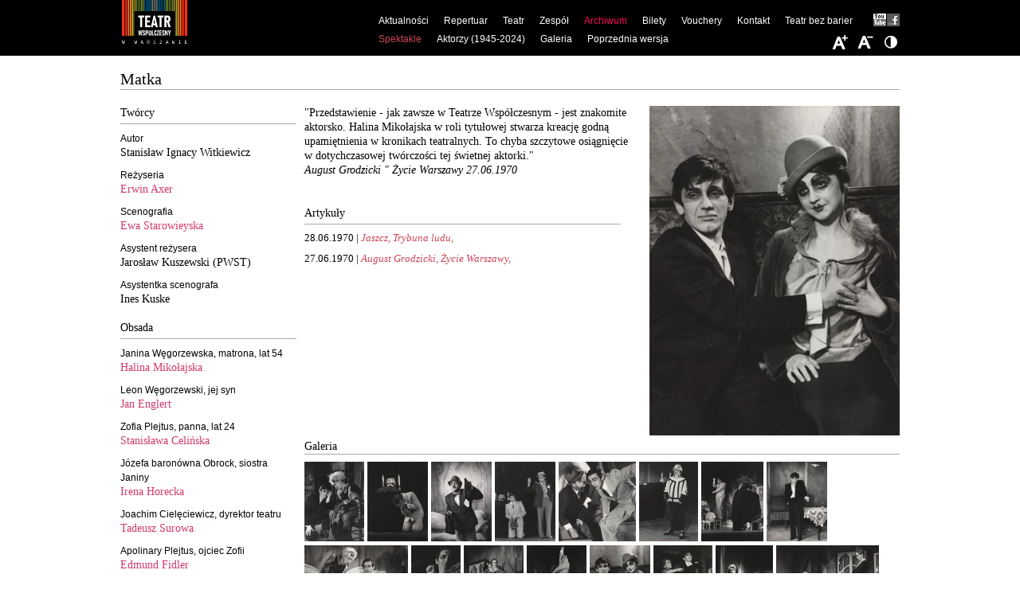

--- FILE ---
content_type: text/html; charset=UTF-8
request_url: https://www.wspolczesny.pl/archiwum/spektakle/matka
body_size: 41765
content:
<!DOCTYPE html>
<html lang="pl">
  <head>
    <script id="Cookiebot" src="https://consent.cookiebot.com/uc.js" data-cbid="7f7f29a2-504f-47b5-9315-6456aaa8a86a" data-blockingmode="auto" type="text/javascript"></script>
    <meta charset="utf-8" />
    <meta name="viewport" content="width=device-width, initial-scale=1.0" />
    <meta http-equiv="X-UA-Compatible" content="IE=9" />
        <title>Matka | Teatr Współczesny</title>    <meta name="keywords" content="" />
<meta name="description" content="" />
    <meta property="og:title" content="Teatr Współczesny" />
    <meta property="og:description" content="Teatr Współczesny jest instytucją kultury miasta stołecznego Warszawy." />
    <meta property="og:image" content="https://wspolczesny.pl/teatr/logo-social.png" />
    <meta property="og:url" content="https://wspolczesny.pl" />
    <meta property="og:type" content="website" />
    <meta name="deklaracja-dostępności" content="https://wspolczesny.pl/teatr-bez-barier" />
    <link rel="stylesheet" type="text/css" href="/static/css/default.css?ver=20241027150709" />
            <link rel="stylesheet" type="text/css" href="/static/css/jquery.cookiebar.css?ver=20241027150709" />
    <link rel="stylesheet" type="text/css" href="/static/css/jquery.slicknav.min.css?ver=20241027150709" />
    <link rel="stylesheet" type="text/css" href="/static/css/responsive.css?ver=20241027150709" />
    <link rel="stylesheet" type="text/css" href="/static/css/colorbox.css?ver=20241027150709" />
        <!--[if lt IE 9]>
    <script src="https://html5shim.googlecode.com/svn/trunk/html5.js?ver=20241027150709"></script>
    <![endif]-->        
        <!-- Google tag (gtag.js) -->
    <script async src="https://www.googletagmanager.com/gtag/js?id=G-ELQ8YFDVQY"></script>
    <script>
      window.dataLayer = window.dataLayer || [];
      function gtag(){dataLayer.push(arguments);}
      gtag('js', new Date());
      gtag('config', 'G-ELQ8YFDVQY');
    </script>
    <script src="https://code.jquery.com/jquery-1.7.2.min.js?ver=20241027150709"></script>      
    <script src="/static/js/modernizr.min.js?ver=20241027150709"></script>
    <script src="/static/js/jquery.slicknav.min.js?ver=20241027150709"></script>
    <script src="/static/js/jquery.colorbox.js?ver=20241027150709"></script>
    <script src="/static/js/main.js?ver=20241027150709"></script>
        <script src="https://cdn.jsdelivr.net/npm/js-cookie@3.0.5/dist/js.cookie.min.js"></script>
                      </head>
  <body class="font-hd-stage-low" id="node-96">
    <div id="wrapper">        
      <header>
        <a id="logo" href="/" title="Teatr Współczesny" style="background:none;"><img src="/teatr/logo-2024-header.png" style="position: absolute;top: 0;left: 0;max-height: 100%;box-sizing: border-box;" /></a>
        <nav>
          <ul class="main-menu">
    <li>
        <a id="pimcore-navigation-renderer-menu-113" title="Aktualności" class=" main" href="/aktualnosci">Aktualności</a>
        <ul>
            <li>
                <a id="pimcore-navigation-renderer-menu-25" title="Aktualności" href="/aktualnosci">Bieżące</a>
            </li>
            <li>
                <a id="pimcore-navigation-renderer-menu-111" title="Promocje" href="/promocje">Promocje</a>
            </li>
            <li>
                <a id="pimcore-navigation-renderer-menu-122" title="Dla mediów" href="/dla-mediow">Dla mediów</a>
            </li>
        </ul>
    </li>
    <li>
        <a id="pimcore-navigation-renderer-menu-61" title="Repertuar" class=" main" href="/repertuar/biezacy">Repertuar</a>
        <ul>
            <li>
                <a id="pimcore-navigation-renderer-menu-26" title="Repertuar bieżący" href="/repertuar/biezacy">Repertuar bieżący</a>
            </li>
            <li>
                <a id="pimcore-navigation-renderer-menu-62" title="Spektakle w repertuarze" href="/repertuar/w-repertuarze">Spektakle w repertuarze</a>
            </li>
            <li>
                <a id="pimcore-navigation-renderer-menu-63" title="W próbach" href="/repertuar/w-probach">W próbach</a>
            </li>
            <li>
                <a id="pimcore-navigation-renderer-menu-112" href="/repertuar/scena-wynajeta">Scena wynajęta</a>
            </li>
        </ul>
    </li>
    <li>
        <a id="pimcore-navigation-renderer-menu-36" title="Teatr" class=" main" href="/teatr/historia-teatru">Teatr</a>
        <ul>
            <li>
                <a id="pimcore-navigation-renderer-menu-91" title="O Teatrze" href="/teatr/o-teatrze">O Teatrze</a>
            </li>
            <li>
                <a id="pimcore-navigation-renderer-menu-37" title="Historia Teatru" href="/teatr/historia-teatru">Historia</a>
            </li>
            <li>
                <a id="pimcore-navigation-renderer-menu-38" title="Rozbudowa siedziby" href="/teatr/rozbudowa-siedziby">Rozbudowa</a>
            </li>
        </ul>
    </li>
    <li>
        <a id="pimcore-navigation-renderer-menu-81" title="Zespół" class=" main" href="/zespol/dyrekcja">Zespół</a>
        <ul>
            <li>
                <a id="pimcore-navigation-renderer-menu-83" title="Dyrekcja" href="/zespol/dyrekcja">Dyrekcja</a>
            </li>
            <li>
                <a id="pimcore-navigation-renderer-menu-82" title="Aktorski" href="/zespol/aktorzy">Aktorski</a>
            </li>
            <li>
                <a id="pimcore-navigation-renderer-menu-84" href="/zespol/artystyczny">Artystyczny</a>
            </li>
            <li>
                <a id="pimcore-navigation-renderer-menu-85" href="/zespol/techniczny">Techniczny</a>
            </li>
            <li>
                <a id="pimcore-navigation-renderer-menu-86" href="/zespol/administracyjny">Administracyjny</a>
            </li>
        </ul>
    </li>
    <li class="active">
        <a id="pimcore-navigation-renderer-menu-60" title="Archiwum" class=" main active active-trail" href="/archiwum/spektakle">Archiwum</a>
        <ul>
            <li class="active">
                <a id="pimcore-navigation-renderer-menu-96" title="Spektakle" class=" active" href="/archiwum/spektakle">Spektakle</a>
            </li>
            <li>
                <a id="pimcore-navigation-renderer-menu-80" title="Aktorzy (1945-2024)" href="/archiwum/aktorzy_1945-2013">Aktorzy (1945-2024)</a>
            </li>
            <li>
                <a id="pimcore-navigation-renderer-menu-103" href="/archiwum/galeria">Galeria</a>
            </li>
            <li>
                <a id="pimcore-navigation-renderer-menu-59" title="Poprzednia wersja" href="/poprzednie_archiwum/arch/archiwum.html">Poprzednia wersja</a>
            </li>
        </ul>
    </li>
    <li>
        <a id="pimcore-navigation-renderer-menu-28" title="Bilety" class=" main" href="/bilety">Bilety</a>
    </li>
    <li>
        <a id="pimcore-navigation-renderer-menu-114" class=" main" href="/vouchery">Vouchery</a>
    </li>
    <li>
        <a id="pimcore-navigation-renderer-menu-30" title="Kontakt" class=" main" href="/kontakt">Kontakt</a>
    </li>
    <li>
        <a id="pimcore-navigation-renderer-menu-102" title="Deklaracja dostępności" class=" main" href="/teatr-bez-barier">Teatr bez barier</a>
    </li>
    <li>
        <a id="pimcore-navigation-renderer-menu-44" title="Facebook" class="fbk main" href="http://www.facebook.com/pages/Teatr-Współczesny/262011847154341">Facebook</a>
    </li>
    <li>
        <a id="pimcore-navigation-renderer-menu-45" title="Youtube" class="ytb main" href="https://www.youtube.com/channel/UCzo7tw2VqqE1Rt5jP2SNLmQ?feature=mhee">Youtube</a>
    </li>
</ul>        </nav>
      </header>
      <div id="spektakl" class="container details archive">
  <div class="clearfix grid">
    <div class="grid-12">
      <h1>Matka </h1>
      <iframe src="//www.facebook.com/plugins/like.php?href&amp;send=false&amp;layout=button_count&amp;width=110&amp;show_faces=false&amp;action=like&amp;colorscheme=light&amp;font=arial&amp;height=21&amp;locale=pl_PL" scrolling="no" frameborder="0" style="border:none; overflow:hidden; width:110px; height:21px; display: block; clear: both;" allowTransparency="true"></iframe>
    </div>
        <div class="brakeline"></div>
    <div class="grid-3">
                  <ul class="info">
                <li>
                    <h2>Twórcy</h2>
                    <ul>
                                                                                <li class="dontsplit">         
                <span class="role">Autor</span>
                                            <span class="crew">
                              Stanisław Ignacy Witkiewicz                                                                    </span>
                                            </li>
                                                        <li class="dontsplit">         
                <span class="role">Reżyseria</span>
                                            <div class="crew">
                  <a href="/teatr/zespol/osoba/axer-erwin" >
                              Erwin Axer                                  </a>
                                                    </div>
                                            </li>
                                                        <li class="dontsplit">         
                <span class="role">Scenografia</span>
                                            <div class="crew">
                  <a href="/teatr/zespol/osoba/starowieyska-ewa" >
                              Ewa Starowieyska                                  </a>
                                                    </div>
                                            </li>
                                                        <li class="dontsplit">         
                <span class="role">Asystent reżysera</span>
                                            <span class="crew">
                              Jarosław Kuszewski (PWST)                                                                    </span>
                                            </li>
                                                        <li class="dontsplit">         
                <span class="role">Asystentka scenografa</span>
                                            <span class="crew">
                              Ines Kuske                                                                     </span>
                                            </li>
                                                  </ul>
        </li>
                <li>
                    <h2>Obsada</h2>
                    <ul>
                                                                                <li class="dontsplit">         
                <span class="role">Janina Węgorzewska, matrona, lat 54</span>
                                            <div class="crew">
                  <a href="/teatr/zespol/aktorzy/mikolajska-halina" >
                              Halina Mikołajska                                  </a>
                                                    </div>
                                            </li>
                                                        <li class="dontsplit">         
                <span class="role">Leon Węgorzewski, jej syn</span>
                                            <div class="crew">
                  <a href="/teatr/zespol/aktorzy/englert-jan" >
                              Jan Englert                                  </a>
                                                    </div>
                                            </li>
                                                        <li class="dontsplit">         
                <span class="role">Zofia Plejtus, panna, lat 24</span>
                                            <div class="crew">
                  <a href="/teatr/zespol/aktorzy/celinska-stanislawa" >
                              Stanisława Celińska                                  </a>
                                                    </div>
                                            </li>
                                                        <li class="dontsplit">         
                <span class="role">Józefa baronówna Obrock, siostra Janiny</span>
                                            <div class="crew">
                  <a href="/teatr/zespol/aktorzy/horecka-irena" >
                              Irena Horecka                                  </a>
                                                    </div>
                                            </li>
                                                        <li class="dontsplit">         
                <span class="role">Joachim Cielęciewicz, dyrektor teatru</span>
                                            <div class="crew">
                  <a href="/teatr/zespol/aktorzy/surowa-tadeusz" >
                              Tadeusz Surowa                                  </a>
                                                    </div>
                                            </li>
                                                        <li class="dontsplit">         
                <span class="role">Apolinary Plejtus, ojciec Zofii</span>
                                            <div class="crew">
                  <a href="/teatr/zespol/aktorzy/fidler-edmund" >
                              Edmund Fidler                                  </a>
                                                    </div>
                                            </li>
                                                        <li class="dontsplit">         
                <span class="role">Antoni Murdel - Bęski, podejrzane indywiduum</span>
                                            <div class="crew">
                  <a href="/teatr/zespol/aktorzy/friedmann-marian" >
                              Marian Friedmann                                  </a>
                                                    </div>
                                                                                        <span class="crew">
                              (Stefan Friedmann)                                                                    </span>
                                            </li>
                                                        <li class="dontsplit">         
                <span class="role">Lucyna Beer</span>
                                            <div class="crew">
                  <a href="/teatr/zespol/aktorzy/girycz-antonina" >
                              Antonina Girycz                                  </a>
                                                    </div>
                                            </li>
                                                        <li class="dontsplit">         
                <span class="role">Nieznajoma młoda osoba, podobna do Janiny</span>
                                            <div class="crew">
                  <a href="/teatr/zespol/aktorzy/mikolajska-halina" >
                              Halina Mikołajska                                  </a>
                                                    </div>
                                            </li>
                                                        <li class="dontsplit">         
                <span class="role">Nieznajomy młody mężczyzna</span>
                                            <div class="crew">
                  <a href="/teatr/zespol/aktorzy/nalberczak-jozef" >
                              Józef Nalberczak                                  </a>
                                                    </div>
                                            </li>
                                                        <li class="dontsplit">         
                <span class="role">Alfred hr.de la Tréfouille, arystokratyczny bubek</span>
                                            <div class="crew">
                  <a href="/teatr/zespol/aktorzy/nowakowski-wlodzimierz" >
                              Włodzimierz Nowakowski                                  </a>
                                                    </div>
                                            </li>
                                                        <li class="dontsplit">         
                <span class="role">Wojciech de Pokorya-Pęcherzewicz</span>
                                            <div class="crew">
                  <a href="/teatr/zespol/aktorzy/ostalowski-ryszard" >
                              Ryszard Ostałowski                                  </a>
                                                    </div>
                                            </li>
                                                        <li class="dontsplit">         
                <span class="role">Dorota, służąca</span>
                                            <div class="crew">
                  <a href="/teatr/zespol/aktorzy/krafftowna-barbara" >
                              Barbara Krafftówna                                  </a>
                                                    </div>
                                                                                        <span class="crew">
                              (Ilona Stawińska)                                                                    </span>
                                            </li>
                                                  </ul>
        </li>
                <li>
                    <h2>Ilość przedstawień</h2>
                    <ul>
                        <li><p>
	86</p>
</li>
                                  </ul>
        </li>
                <li>
          <h2>Premiera</h2>
          <ul>
            <li>1970-06-20</li>
          </ul>
        </li>
        <li> 
          <h2>Liczba przedstawień</h2>
          <ul>
            <li>86</li>             
          </ul>
        </li>
      </ul>
          </div>
    <div class="grid-9 inner">
            <div class="grid-4" style="float:right">
                          <a href="/spektakle/archiwum/matka-1970/image-thumb__6996__lightbox/58-matka-13.jpeg" rel="lightbox" title="Jan Englert (Leon Węgorzewski), Stanisława Celińska (Zofia Plejtus)&lt;br/&gt; fot. Edward Hartwig"><img src="/spektakle/archiwum/matka-1970/image-thumb__6996__grid-4/58-matka-13.webp" alt="Jan Englert (Leon Węgorzewski), Stanisława Celińska (Zofia Plejtus)&lt;br/&gt; fot. Edward Hartwig" /></a>
                      </div>
                  <p>&quot;Przedstawienie - jak zawsze w Teatrze Wsp&oacute;łczesnym - jest znakomite aktorsko. Halina Mikołajska w roli tytułowej stwarza kreację godną upamiętnienia w kronikach teatralnych. To chyba szczytowe osiągnięcie w dotychczasowej tw&oacute;rczości tej świetnej aktorki.&quot;<br />
<em>August Grodzicki &quot; Życie Warszawy&nbsp;27.06.1970</em></p>
            <div class="grid-5 inner">
        <div class="achart">
                    <br />
          <h2>Artykuły</h2>
          <ul class="linked clearfix">
                        <li>
              28.06.1970  |  <a href="/artykuly/28061970-trybuna-ludu-matka" title="">Jaszcz, Trybuna ludu, </a>
            </li>
                        <li>
              27.06.1970  |  <a href="/artykuly/27061970-zycie-warszawy-matka" title="">August Grodzicki, Życie Warszawy, </a>
            </li>
                      </ul>
                  </div>
      </div>
            <div>
        <div class="gallerydiv">
          <h3>Galeria</h3>
          <ul class="gallery2">
                                  <li><a href="/spektakle/archiwum/matka-1970/image-thumb__7025__lightbox/matka-1_1.jpeg" rel="lightbox" title="Jan Englert (Leon Węgorzewski), Halina Mikołajska (Janina Węgorzewska)&lt;br/&gt; fot. Edward Hartwig"><img src="/spektakle/archiwum/matka-1970/image-thumb__7025__spectacle-gallery/matka-1_1.webp" alt="Jan Englert (Leon Węgorzewski), Halina Mikołajska (Janina Węgorzewska)&lt;br/&gt; fot. Edward Hartwig" /></a></li>
                                              <li><a href="/spektakle/archiwum/matka-1970/image-thumb__7026__lightbox/matka-2_1.jpeg" rel="lightbox" title="Jan Englert (Leon Węgorzewski)&lt;br/&gt; fot. Edward Hartwig"><img src="/spektakle/archiwum/matka-1970/image-thumb__7026__spectacle-gallery/matka-2_1.webp" alt="Jan Englert (Leon Węgorzewski)&lt;br/&gt; fot. Edward Hartwig" /></a></li>
                                              <li><a href="/spektakle/archiwum/matka-1970/image-thumb__6985__lightbox/58-matka-3.jpeg" rel="lightbox" title="Marian Friedmann (Antoni Murdel-Bęski)&lt;br/&gt; fot. Edward Hartwig"><img src="/spektakle/archiwum/matka-1970/image-thumb__6985__spectacle-gallery/58-matka-3.webp" alt="Marian Friedmann (Antoni Murdel-Bęski)&lt;br/&gt; fot. Edward Hartwig" /></a></li>
                                              <li><a href="/spektakle/archiwum/matka-1970/image-thumb__6986__lightbox/58-matka-4.jpeg" rel="lightbox" title="Jan Englert (Leon Węgorzewski), Józef Nalberczak (Nieznajomy  młody mężczyzna)&lt;br/&gt; fot. Edward Hartwig"><img src="/spektakle/archiwum/matka-1970/image-thumb__6986__spectacle-gallery/58-matka-4.webp" alt="Jan Englert (Leon Węgorzewski), Józef Nalberczak (Nieznajomy  młody mężczyzna)&lt;br/&gt; fot. Edward Hartwig" /></a></li>
                                              <li><a href="/spektakle/archiwum/matka-1970/image-thumb__6987__lightbox/58-matka-5.jpeg" rel="lightbox" title="Marian Friedmann (Antoni Murdel-Bęski), Jan Englert (Leon Węgorzewski)&lt;br/&gt; fot. Edward Hartwig"><img src="/spektakle/archiwum/matka-1970/image-thumb__6987__spectacle-gallery/58-matka-5.webp" alt="Marian Friedmann (Antoni Murdel-Bęski), Jan Englert (Leon Węgorzewski)&lt;br/&gt; fot. Edward Hartwig" /></a></li>
                                              <li><a href="/spektakle/archiwum/matka-1970/image-thumb__6988__lightbox/58-matka-6.jpeg" rel="lightbox" title="Irena Horecka (Józefa Obrock)&lt;br/&gt; fot. Edward Hartwig"><img src="/spektakle/archiwum/matka-1970/image-thumb__6988__spectacle-gallery/58-matka-6.webp" alt="Irena Horecka (Józefa Obrock)&lt;br/&gt; fot. Edward Hartwig" /></a></li>
                                              <li><a href="/spektakle/archiwum/matka-1970/image-thumb__6989__lightbox/58-matka-7.jpeg" rel="lightbox" title="Jan Englert (Leon Węgorzewski), Ryszard Ostałowski (Wojciech de Pokorya-Pęcherzewicz), Włodzimierz Nowakowski (Alfred hr. de la Trefouille)&lt;br/&gt; fot. Edward Hartwig"><img src="/spektakle/archiwum/matka-1970/image-thumb__6989__spectacle-gallery/58-matka-7.webp" alt="Jan Englert (Leon Węgorzewski), Ryszard Ostałowski (Wojciech de Pokorya-Pęcherzewicz), Włodzimierz Nowakowski (Alfred hr. de la Trefouille)&lt;br/&gt; fot. Edward Hartwig" /></a></li>
                                              <li><a href="/spektakle/archiwum/matka-1970/image-thumb__6991__lightbox/58-matka-8.jpeg" rel="lightbox" title="Jan Englert (Leon Węgorzewski)&lt;br/&gt; fot. Edward Hartwig"><img src="/spektakle/archiwum/matka-1970/image-thumb__6991__spectacle-gallery/58-matka-8.webp" alt="Jan Englert (Leon Węgorzewski)&lt;br/&gt; fot. Edward Hartwig" /></a></li>
                                              <li><a href="/spektakle/archiwum/matka-1970/image-thumb__6992__lightbox/58-matka-9.jpeg" rel="lightbox" title="Halina Mikołajska (Janina Węgorzewska), Jan Englert (Leon, jej syn)&lt;br/&gt; fot. Edward Hartwig"><img src="/spektakle/archiwum/matka-1970/image-thumb__6992__spectacle-gallery/58-matka-9.webp" alt="Halina Mikołajska (Janina Węgorzewska), Jan Englert (Leon, jej syn)&lt;br/&gt; fot. Edward Hartwig" /></a></li>
                                              <li><a href="/spektakle/archiwum/matka-1970/image-thumb__6990__lightbox/58-matka-10.jpeg" rel="lightbox" title="Antonina Girycz (Lucyna Beer), Jan Englert (Leon Węgorzewski)&lt;br/&gt; fot. Edward Hartwig"><img src="/spektakle/archiwum/matka-1970/image-thumb__6990__spectacle-gallery/58-matka-10.webp" alt="Antonina Girycz (Lucyna Beer), Jan Englert (Leon Węgorzewski)&lt;br/&gt; fot. Edward Hartwig" /></a></li>
                                              <li><a href="/spektakle/archiwum/matka-1970/image-thumb__6993__lightbox/58-matka-11.jpeg" rel="lightbox" title="Antonina Girycz (Lucyna Beer), Jan Englert (Leon Węgorzewski)&lt;br/&gt; fot. Edward Hartwig"><img src="/spektakle/archiwum/matka-1970/image-thumb__6993__spectacle-gallery/58-matka-11.webp" alt="Antonina Girycz (Lucyna Beer), Jan Englert (Leon Węgorzewski)&lt;br/&gt; fot. Edward Hartwig" /></a></li>
                                              <li><a href="/spektakle/archiwum/matka-1970/image-thumb__6994__lightbox/58-matka-12.jpeg" rel="lightbox" title="Jan Englert (Leon Węgorzewski)&lt;br/&gt; fot. Edward Hartwig"><img src="/spektakle/archiwum/matka-1970/image-thumb__6994__spectacle-gallery/58-matka-12.webp" alt="Jan Englert (Leon Węgorzewski)&lt;br/&gt; fot. Edward Hartwig" /></a></li>
                                              <li><a href="/spektakle/archiwum/matka-1970/image-thumb__6996__lightbox/58-matka-13.jpeg" rel="lightbox" title="Jan Englert (Leon Węgorzewski), Stanisława Celińska (Zofia Plejtus)&lt;br/&gt; fot. Edward Hartwig"><img src="/spektakle/archiwum/matka-1970/image-thumb__6996__spectacle-gallery/58-matka-13.webp" alt="Jan Englert (Leon Węgorzewski), Stanisława Celińska (Zofia Plejtus)&lt;br/&gt; fot. Edward Hartwig" /></a></li>
                                              <li><a href="/spektakle/archiwum/matka-1970/image-thumb__6995__lightbox/58-matka-14.jpeg" rel="lightbox" title="Barbara Krafftówna (Dorota, służąca), Jan Englert (Leon Węgorzewski)&lt;br/&gt; fot. Edward Hartwig"><img src="/spektakle/archiwum/matka-1970/image-thumb__6995__spectacle-gallery/58-matka-14.webp" alt="Barbara Krafftówna (Dorota, służąca), Jan Englert (Leon Węgorzewski)&lt;br/&gt; fot. Edward Hartwig" /></a></li>
                                              <li><a href="/spektakle/archiwum/matka-1970/image-thumb__6997__lightbox/58-matka-15.jpeg" rel="lightbox" title="Halina Mikołajska (Janina Węgorzewska), Barbara Krafftówna (Dorota, służąca)&lt;br/&gt; fot. Edward Hartwig"><img src="/spektakle/archiwum/matka-1970/image-thumb__6997__spectacle-gallery/58-matka-15.webp" alt="Halina Mikołajska (Janina Węgorzewska), Barbara Krafftówna (Dorota, służąca)&lt;br/&gt; fot. Edward Hartwig" /></a></li>
                                              <li><a href="/spektakle/archiwum/matka-1970/image-thumb__6998__lightbox/58-matka-16.jpeg" rel="lightbox" title="Halina Mikołajska (Janina Węgorzewska), Barbara Krafftówna (Dorota, służąca)&lt;br/&gt; fot. Edward Hartwig"><img src="/spektakle/archiwum/matka-1970/image-thumb__6998__spectacle-gallery/58-matka-16.webp" alt="Halina Mikołajska (Janina Węgorzewska), Barbara Krafftówna (Dorota, służąca)&lt;br/&gt; fot. Edward Hartwig" /></a></li>
                                              <li><a href="/spektakle/archiwum/matka-1970/image-thumb__7001__lightbox/58-matka-17.jpeg" rel="lightbox" title="Halina Mikołajska (Janina Węgorzewska), Barbara Krafftówna (Dorota, służąca)&lt;br/&gt; fot. Edward Hartwig"><img src="/spektakle/archiwum/matka-1970/image-thumb__7001__spectacle-gallery/58-matka-17.webp" alt="Halina Mikołajska (Janina Węgorzewska), Barbara Krafftówna (Dorota, służąca)&lt;br/&gt; fot. Edward Hartwig" /></a></li>
                                              <li><a href="/spektakle/archiwum/matka-1970/image-thumb__7000__lightbox/58-matka-18.jpeg" rel="lightbox" title="Scena zbiorowa&lt;br/&gt; fot. Edward Hartwig"><img src="/spektakle/archiwum/matka-1970/image-thumb__7000__spectacle-gallery/58-matka-18.webp" alt="Scena zbiorowa&lt;br/&gt; fot. Edward Hartwig" /></a></li>
                                              <li><a href="/spektakle/archiwum/matka-1970/image-thumb__6999__lightbox/58-matka-19.jpeg" rel="lightbox" title="Ryszard Ostałowski (Wojciech de Pokorya-Pęcherzewicz), Włodzimierz Nowakowski (Alfred hr. de la Trefouille), Halina Mikołajska (Janina Węgorzewska), Antonina Girycz (Lucyna Beer), Stanisława Celińska (Zofia Plejtus)&lt;br/&gt; fot. Edward Hartwig"><img src="/spektakle/archiwum/matka-1970/image-thumb__6999__spectacle-gallery/58-matka-19.webp" alt="Ryszard Ostałowski (Wojciech de Pokorya-Pęcherzewicz), Włodzimierz Nowakowski (Alfred hr. de la Trefouille), Halina Mikołajska (Janina Węgorzewska), Antonina Girycz (Lucyna Beer), Stanisława Celińska (Zofia Plejtus)&lt;br/&gt; fot. Edward Hartwig" /></a></li>
                                              <li><a href="/spektakle/archiwum/matka-1970/image-thumb__7002__lightbox/58-matka-20.jpeg" rel="lightbox" title="Halina Mikołajska (Janina Węgorzewska), Edmund Fidler (Apolinary Plejtus)&lt;br/&gt; fot. Edward Hartwig"><img src="/spektakle/archiwum/matka-1970/image-thumb__7002__spectacle-gallery/58-matka-20.webp" alt="Halina Mikołajska (Janina Węgorzewska), Edmund Fidler (Apolinary Plejtus)&lt;br/&gt; fot. Edward Hartwig" /></a></li>
                                              <li><a href="/spektakle/archiwum/matka-1970/image-thumb__7003__lightbox/58-matka-21.jpeg" rel="lightbox" title=" Halina Mikołajska (Janina Węgorzewska), Włodzimierz Nowakowski (Alfred hr. de la Trefouille), Antonina Girycz (Lucyna Beer), Jan Englert (Leon Węgorzewski)&lt;br/&gt; fot. Edward Hartwig"><img src="/spektakle/archiwum/matka-1970/image-thumb__7003__spectacle-gallery/58-matka-21.webp" alt=" Halina Mikołajska (Janina Węgorzewska), Włodzimierz Nowakowski (Alfred hr. de la Trefouille), Antonina Girycz (Lucyna Beer), Jan Englert (Leon Węgorzewski)&lt;br/&gt; fot. Edward Hartwig" /></a></li>
                                              <li><a href="/spektakle/archiwum/matka-1970/image-thumb__7005__lightbox/58-matka-22.jpeg" rel="lightbox" title="Halina Mikołajska (Janina Węgorzewska), Edmund Fidler (Apolinary Plejtus)&lt;br/&gt; fot. Edward Hartwig"><img src="/spektakle/archiwum/matka-1970/image-thumb__7005__spectacle-gallery/58-matka-22.webp" alt="Halina Mikołajska (Janina Węgorzewska), Edmund Fidler (Apolinary Plejtus)&lt;br/&gt; fot. Edward Hartwig" /></a></li>
                                              <li><a href="/spektakle/archiwum/matka-1970/image-thumb__7004__lightbox/58-matka-23.jpeg" rel="lightbox" title="Barbara Krafftówna (Dorota, służąca), Halina Mikołajska (Janina Węgorzewska)&lt;br/&gt; fot. Edward Hartwig"><img src="/spektakle/archiwum/matka-1970/image-thumb__7004__spectacle-gallery/58-matka-23.webp" alt="Barbara Krafftówna (Dorota, służąca), Halina Mikołajska (Janina Węgorzewska)&lt;br/&gt; fot. Edward Hartwig" /></a></li>
                                              <li><a href="/spektakle/archiwum/matka-1970/image-thumb__7006__lightbox/58-matka-24.jpeg" rel="lightbox" title="Halina Mikołajska (Janina Węgorzewska), Edmund Fidler (Apolinary Plejtus)&lt;br/&gt; fot. Edward Hartwig"><img src="/spektakle/archiwum/matka-1970/image-thumb__7006__spectacle-gallery/58-matka-24.webp" alt="Halina Mikołajska (Janina Węgorzewska), Edmund Fidler (Apolinary Plejtus)&lt;br/&gt; fot. Edward Hartwig" /></a></li>
                                              <li><a href="/spektakle/archiwum/matka-1970/image-thumb__7007__lightbox/58-matka-25.jpeg" rel="lightbox" title="Scena zbiorowa&lt;br/&gt; fot. Edward Hartwig"><img src="/spektakle/archiwum/matka-1970/image-thumb__7007__spectacle-gallery/58-matka-25.webp" alt="Scena zbiorowa&lt;br/&gt; fot. Edward Hartwig" /></a></li>
                                              <li><a href="/spektakle/archiwum/matka-1970/image-thumb__7009__lightbox/58-matka-26.jpeg" rel="lightbox" title="Halina Mikołajska (Janina Węgorzewska), Ryszard Ostałowski (Wojciech de Pokorya-Pęcherzewicz), Włodzimierz Nowakowski (Alfred hr. de la Trefouille), Jan Englert (Leon Węgorzewski)&lt;br/&gt; fot. Edward Hartwig"><img src="/spektakle/archiwum/matka-1970/image-thumb__7009__spectacle-gallery/58-matka-26.webp" alt="Halina Mikołajska (Janina Węgorzewska), Ryszard Ostałowski (Wojciech de Pokorya-Pęcherzewicz), Włodzimierz Nowakowski (Alfred hr. de la Trefouille), Jan Englert (Leon Węgorzewski)&lt;br/&gt; fot. Edward Hartwig" /></a></li>
                                              <li><a href="/spektakle/archiwum/matka-1970/image-thumb__7008__lightbox/58-matka-27.jpeg" rel="lightbox" title="Halina Mikołajska (Janina Węgorzewska), Edmund Fidler (Apolinary Plejtus)&lt;br/&gt; fot. Edward Hartwig"><img src="/spektakle/archiwum/matka-1970/image-thumb__7008__spectacle-gallery/58-matka-27.webp" alt="Halina Mikołajska (Janina Węgorzewska), Edmund Fidler (Apolinary Plejtus)&lt;br/&gt; fot. Edward Hartwig" /></a></li>
                                              <li><a href="/spektakle/archiwum/matka-1970/image-thumb__7010__lightbox/58-matka-28.jpeg" rel="lightbox" title="na pierwszym planie: Halina Mikołajska (Janina Węgorzewska)&lt;br/&gt; fot. Edward Hartwig"><img src="/spektakle/archiwum/matka-1970/image-thumb__7010__spectacle-gallery/58-matka-28.webp" alt="na pierwszym planie: Halina Mikołajska (Janina Węgorzewska)&lt;br/&gt; fot. Edward Hartwig" /></a></li>
                                              <li><a href="/spektakle/archiwum/matka-1970/image-thumb__7012__lightbox/58-matka-29.jpeg" rel="lightbox" title="Jan Englert (Leon Węgorzewski), Stanisława Celińska (Zofia Plejtus), Halina Mikołajska (Janina Węgorzewska), Edmund Fidler (Apolinary Plejtus)&lt;br/&gt; fot. Edward Hartwig"><img src="/spektakle/archiwum/matka-1970/image-thumb__7012__spectacle-gallery/58-matka-29.webp" alt="Jan Englert (Leon Węgorzewski), Stanisława Celińska (Zofia Plejtus), Halina Mikołajska (Janina Węgorzewska), Edmund Fidler (Apolinary Plejtus)&lt;br/&gt; fot. Edward Hartwig" /></a></li>
                                              <li><a href="/spektakle/archiwum/matka-1970/image-thumb__7011__lightbox/58-matka-30.jpeg" rel="lightbox" title="Jan Englert (Leon Węgorzewski), Barbara Krafftówna (Dorota, służąca), Halina Mikołajska (Janina Węgorzewska)&lt;br/&gt; fot. Edward Hartwig"><img src="/spektakle/archiwum/matka-1970/image-thumb__7011__spectacle-gallery/58-matka-30.webp" alt="Jan Englert (Leon Węgorzewski), Barbara Krafftówna (Dorota, służąca), Halina Mikołajska (Janina Węgorzewska)&lt;br/&gt; fot. Edward Hartwig" /></a></li>
                                              <li><a href="/spektakle/archiwum/matka-1970/image-thumb__7013__lightbox/58-matka-33.jpeg" rel="lightbox" title="Stanisława Celińska (Zofia Plejtus),  Barbara Krafftówna (Dorota, służąca), Halina Mikołajska (Janina Węgorzewska), Jan Englert (Leon Węgorzewski), Tadeusz Surowa (Joachim Cielęciewicz)&lt;br/&gt; fot. Edward Hartwig"><img src="/spektakle/archiwum/matka-1970/image-thumb__7013__spectacle-gallery/58-matka-33.webp" alt="Stanisława Celińska (Zofia Plejtus),  Barbara Krafftówna (Dorota, służąca), Halina Mikołajska (Janina Węgorzewska), Jan Englert (Leon Węgorzewski), Tadeusz Surowa (Joachim Cielęciewicz)&lt;br/&gt; fot. Edward Hartwig" /></a></li>
                                              <li><a href="/spektakle/archiwum/matka-1970/image-thumb__7016__lightbox/58-matka-34.jpeg" rel="lightbox" title="Antonina Girycz (Lucyna Beer)&lt;br/&gt; fot. Edward Hartwig"><img src="/spektakle/archiwum/matka-1970/image-thumb__7016__spectacle-gallery/58-matka-34.webp" alt="Antonina Girycz (Lucyna Beer)&lt;br/&gt; fot. Edward Hartwig" /></a></li>
                                              <li><a href="/spektakle/archiwum/matka-1970/image-thumb__7017__lightbox/58-matka-35.jpeg" rel="lightbox" title="Tadeusz Surowa (Joachim Cielęciewicz)&lt;br/&gt; fot. Edward Hartwig"><img src="/spektakle/archiwum/matka-1970/image-thumb__7017__spectacle-gallery/58-matka-35.webp" alt="Tadeusz Surowa (Joachim Cielęciewicz)&lt;br/&gt; fot. Edward Hartwig" /></a></li>
                                              <li><a href="/spektakle/archiwum/matka-1970/image-thumb__7019__lightbox/58-matka-36.jpeg" rel="lightbox" title="Tadeusz Surowa (Joachim Cielęciewicz)&lt;br/&gt; fot. Edward Hartwig"><img src="/spektakle/archiwum/matka-1970/image-thumb__7019__spectacle-gallery/58-matka-36.webp" alt="Tadeusz Surowa (Joachim Cielęciewicz)&lt;br/&gt; fot. Edward Hartwig" /></a></li>
                                              <li><a href="/spektakle/archiwum/matka-1970/image-thumb__7018__lightbox/58-matka-37.jpeg" rel="lightbox" title="Józef Nalberczak (Nieznajomy  młody mężczyzna)&lt;br/&gt; fot. Edward Hartwig"><img src="/spektakle/archiwum/matka-1970/image-thumb__7018__spectacle-gallery/58-matka-37.webp" alt="Józef Nalberczak (Nieznajomy  młody mężczyzna)&lt;br/&gt; fot. Edward Hartwig" /></a></li>
                                              <li><a href="/spektakle/archiwum/matka-1970/image-thumb__7020__lightbox/58-matka-38.jpeg" rel="lightbox" title="Edmund Fidler (Apolinary Plejtus)&lt;br/&gt; fot. Edward Hartwig"><img src="/spektakle/archiwum/matka-1970/image-thumb__7020__spectacle-gallery/58-matka-38.webp" alt="Edmund Fidler (Apolinary Plejtus)&lt;br/&gt; fot. Edward Hartwig" /></a></li>
                                              <li><a href="/spektakle/archiwum/matka-1970/image-thumb__7021__lightbox/58-matka-39.jpeg" rel="lightbox" title="Edmund Fidler (Apolinary Plejtus)&lt;br/&gt; fot. Edward Hartwig"><img src="/spektakle/archiwum/matka-1970/image-thumb__7021__spectacle-gallery/58-matka-39.webp" alt="Edmund Fidler (Apolinary Plejtus)&lt;br/&gt; fot. Edward Hartwig" /></a></li>
                                              <li><a href="/spektakle/archiwum/matka-1970/image-thumb__7022__lightbox/58-matka-40.jpeg" rel="lightbox" title="Józef Nalberczak (Nieznajomy  młody mężczyzna), Halina Mikołajska (Nieznajoma młoda osoba, podobna do Janiny)&lt;br/&gt; fot. Edward Hartwig"><img src="/spektakle/archiwum/matka-1970/image-thumb__7022__spectacle-gallery/58-matka-40.webp" alt="Józef Nalberczak (Nieznajomy  młody mężczyzna), Halina Mikołajska (Nieznajoma młoda osoba, podobna do Janiny)&lt;br/&gt; fot. Edward Hartwig" /></a></li>
                                              <li><a href="/spektakle/archiwum/matka-1970/image-thumb__7024__lightbox/58-matka-41.jpeg" rel="lightbox" title="ózef Nalberczak (Nieznajomy  młody mężczyzna), Halina Mikołajska (Nieznajoma młoda osoba, podobna do Janiny)&lt;br/&gt; fot. Edward Hartwig"><img src="/spektakle/archiwum/matka-1970/image-thumb__7024__spectacle-gallery/58-matka-41.webp" alt="ózef Nalberczak (Nieznajomy  młody mężczyzna), Halina Mikołajska (Nieznajoma młoda osoba, podobna do Janiny)&lt;br/&gt; fot. Edward Hartwig" /></a></li>
                                              <li><a href="/spektakle/archiwum/matka-1970/image-thumb__7023__lightbox/58-matka-42.jpeg" rel="lightbox" title="Scena zbiorowa&lt;br/&gt; fot. Edward Hartwig"><img src="/spektakle/archiwum/matka-1970/image-thumb__7023__spectacle-gallery/58-matka-42.webp" alt="Scena zbiorowa&lt;br/&gt; fot. Edward Hartwig" /></a></li>
                                              <li><a href="/spektakle/archiwum/matka-1970/image-thumb__1681__lightbox/matka-2.jpeg" rel="lightbox" title="Halina Mikołajska (Janina Węgorzewska)&lt;br/&gt; fot. Edward Hartwig"><img src="/spektakle/archiwum/matka-1970/image-thumb__1681__spectacle-gallery/matka-2.webp" alt="Halina Mikołajska (Janina Węgorzewska)&lt;br/&gt; fot. Edward Hartwig" /></a></li>
                                </ul>
        </div>
      </div>
          </div>
  </div>
</div>
      <div class="push"></div>
    </div>
                <footer class="clearfix">
      <div class="grid">
<div class="grid-2 tickets"><a href="https://kicket.com/warszawa/teatry/teatr-wspolczesny,172"><img alt="Logo serwisu Wejściówki.pl" src="/stopka/kicket__logo poziom dawne ewejsciowki kolor plus czarny.png" style="height:auto; width:120px" /></a>Bilety Nr tel. 22 825 59 79</div>

<div class="grid-2"><a href="https://www.facebook.com/TeatrWspolczesny/" target="_blank"><img alt="Ikona Facebook" src="/static/img/facebook-icon.svg" style="width:32px" /></a>&nbsp;&nbsp;<a href="https://www.instagram.com/teatrwspolczesny/" target="_blank"><img alt="Ikona Instagram" src="/static/img/instagram-icon.svg" style="width:32px" /></a></div>

<div class="grid-1 teatr-czlonkiem-zwiazku" style="font-size:10px; line-height:12px"><a href="http://www.uniapolskichteatrow.pl/" target="_blank" title="Kliknij, aby przejść do strony">Teatr jest członkiem Związku Pracodawców</a></div>

<div class="grid-1" style="text-align:center"><a href="http://www.uniapolskichteatrow.pl/" target="_blank"><img alt="Logo Unia Polskich Teatrów" src="/stopka/unia.gif" style="width:37px" /></a>&nbsp;&nbsp;</div>

<div class="grid-1" style="text-align:center"><a href="/bip">&nbsp;<img alt="Logo BIP" src="/static/img/bip.gif" /></a></div>

<div class="grid-2" style="text-align:center"><span style="font-size:10px">Patronat medialny:</span><br />
<a href="https://nowyswiat.online/" target="_blank"><img alt="Logo Radia Nowy Świat" src="/stopka/logotyp-nowy-swiat.png" /></a></div>

<div class="grid-3" style="text-align:center"><a href="http://www.um.warszawa.pl/" target="_blank"><img alt="Logo programu Instytucja kultury m. st. Warszawy" src="/stopka/instytucja-kultury.png" /></a></div>
</div>
    </footer>
    <script>Site.init();</script>
    <div style="text-align:center;margin-top: 30px;margin-bottom: 10px;">
      <a href="https://wspolczesny.pl/teatr-bez-barier">Deklaracja dostępności</a> 
    </div>
  </body>
</html>


--- FILE ---
content_type: text/css
request_url: https://www.wspolczesny.pl/static/css/jquery.cookiebar.css?ver=20241027150709
body_size: 1795
content:
#cookie-bar {background:#111111; height:70px; line-height:20px; color:#eeeeee; text-align:center; padding:10px 0; font-size: 13px !important;}
#cookie-bar.fixed {position:fixed; top:0; left:0; width:100%;}
#cookie-bar p {margin:0; padding:0;}
#cookie-bar a {color:#ffffff; display:inline-block; border-radius:3px; text-decoration:none; padding:0 6px; margin-left:8px;}
#cookie-bar span{ display: block; padding-bottom: 7px;}
#cookie-bar .cb-enable {background:#007700;}
#cookie-bar .cb-enable:hover {background:#009900;}
#cookie-bar .cb-disable {background:#990000; position:absolute; top: 5px; right: 5px; background: url("img/fancy_close.png") no-repeat; width: 30px; height: 30px;}
#cookie-bar .cb-policy {background:#0033bb;}
#cookie-bar .cb-policy:hover {background:#0055dd;}
#cookie-bar {
  background: #111111;
  height: 70px;
  line-height: 20px;
  color: #eeeeee;
  text-align: center;
  font-size: 13px !important;
  z-index: 99999;
  position: fixed;
  bottom: 0px;
  width: 100%;
  padding-top: 20px;
  padding-right: 0px;
  padding-bottom: 30px;
  padding-left: 0px;
}

#cookie-bar.fixed {position:fixed; top:0; left:0; width:100%;}
#cookie-bar p {margin:0; padding:0;}
#cookie-bar a {
  color:#ffffff;
  display:inline-block;
  border-radius:3px;
  padding:0 0px;
  margin-left:0px;
  text-decoration: underline;
}
#cookie-bar span{ display: block; padding-bottom: 7px;}
#cookie-bar .cb-enable {
  background-color: #CCCCCC;
  color: #000;
  text-decoration: none;
}
#cookie-bar .cb-enable:hover {
  background-color: #FFFFFF;
}
#cookie-bar .cb-disable {background:#990000; position:absolute; top: 5px; right: 5px; background: url("img/fancy_close.png") no-repeat; width: 30px; height: 30px;}
#cookie-bar .cb-policy {background:#0033bb;}
#cookie-bar .cb-policy:hover {background:#0055dd;}

.cb-enable {
  padding-right: 3px;
  padding-left: 3px;
}

--- FILE ---
content_type: application/x-javascript
request_url: https://www.wspolczesny.pl/static/js/main.js?ver=20241027150709
body_size: 12017
content:
var Site = {
    init: function () {
        Lightbox.init();
        $("a[href^='http://']:not([href^='http://www.wajda']):not([href^='http://wajda'])").attr("target","_blank");
        Actors.init();
        WCAG.init();
    },
    
    social: function() {
        if($('.addthis_toolbox').length) {
            var cache = jQuery.ajaxSettings.cache; 
            jQuery.ajaxSettings.cache = true;
            jQuery.getScript('https://s7.addthis.com/js/250/addthis_widget.js?domready=1');
            jQuery.ajaxSettings.cache = cache;
        }
    }
};

var WCAG = {
    init: function()
    {
        WCAG.checkTouchSupport();
        WCAG.controlMenu();
        WCAG.controlFont();
    },

    checkTouchSupport: function()
    {
        //Modernizr.touch = true;
        if (Modernizr.touch)
        {
          $("body").addClass("touch-supported");
        }
    },

    controlMenu: function()
    {
        $('nav ul.main-menu').slicknav({
            label: '',
            duration: 1000,
            showChildren: false,
            afterOpen: function()
            {
              $("body").addClass("slicknav_open");
            },
            beforeClose: function()
            {
              $("body").removeClass("slicknav_open");
            }
        });
        $(".slicknav_menu li:has(> a[href='/poprzednie_archiwum/arch/archiwum.html'])").remove();
        $('nav').append(
            $('<span id="change-font" />').append(
                $('<a href="#change-font" class="up">A+</a>'),
                $('<a href="#change-font" class="down">A-</a>'),
                $('<a href="#change-font" class="contrast">Kontrast</a>')
            )
        );
        $("body > .slicknav_menu").prepend(
            $('<span id="change-font" />').append(
                $('<a href="#change-font" class="up">A+</a>'),
                $('<a href="#change-font" class="down">A-</a>'),
                $('<a href="#change-font" class="contrast">Kontrast</a>')
            )
        );
    },

    controlFont: function()
    {
        $("#change-font a").click(function(e)
        {
            e.preventDefault();

            var $this = $(this);
            var $body = $("body");
            if ($this.hasClass("up"))
            {
                if ($body.hasClass("font-hd-stage-low"))
                {
                    $body.removeClass("font-hd-stage-low").addClass("font-hd-stage-1");
                }
                else if ($body.hasClass("font-hd-stage-1"))
                {
                    $body.removeClass("font-hd-stage-1").addClass("font-hd-stage-2");
                }
                else if ($body.hasClass("font-hd-stage-2"))
                {
                    $body.removeClass("font-hd-stage-2").addClass("font-hd-stage-3");
                }
                else if ($body.hasClass("font-hd-stage-3"))
                {
                }
            }
            else if ($this.hasClass("down"))
            {
                if ($body.hasClass("font-hd-stage-low"))
                {
                }
                else if ($body.hasClass("font-hd-stage-1"))
                {
                    $body.removeClass("font-hd-stage-1").addClass("font-hd-stage-low");
                }
                else if ($body.hasClass("font-hd-stage-2"))
                {
                    $body.removeClass("font-hd-stage-2").addClass("font-hd-stage-1");
                }
                else if ($body.hasClass("font-hd-stage-3"))
                {
                    $body.removeClass("font-hd-stage-3").addClass("font-hd-stage-2");
                }
            }
            else if ($this.hasClass("contrast"))
            {
                if ($body.hasClass("font-contrast-hd"))
                {
                    $body.removeClass("font-contrast-hd");
                }
                else
                {
                    $body.addClass("font-contrast-hd");
                }
            }
        });
    }
}

var Actors = {
    init : function(){
        if(!($("#actor-nav").length)) { return; }
        $("#actor-close").find("a").bind("click",Actors.off);
        $("#actor-prev, #actor-next").find("a").bind("click",Actors.change);
        if($("#profile").length){
            $("#profile").animate({opacity:1},600);
        }
    },
    off : function(e){
        e.preventDefault();
        $("#profile").find("#actor-nav").hide().fadeOut(400).parent().slideUp(600);
    },
    change : function(e){
        e.preventDefault();
        var url = $(e.currentTarget).attr("href");
        $("#profile").animate({opacity:0},600,function(){document.location = url});
    }
};

var Lightbox = {
    // current: 0,
    // count: 0,
    // li: "",
    // code: "<div id=\"overlay\"></div><div class=\"lbcontainer\" id=\"imgcontainer\"><img src=\"{SRC}\" alt=\"{NAME}\" /><h4>{NAME}</h4><a id=\"lbclose\" href=\"#\">x</a></div>",
    init: function () {
        // Lightbox.reapply();
        // $(".zoom").prepend("<span></span>");
        $("[rel^='lightbox']").colorbox({
          className: 'photos-gallery',
          scrolling: false,
          current: "zdjęcie {current} z {total}",
          previous: 'poprzednie',
          next: 'następne',
          close: 'zamknij'
        });
    },
    // reapply: function() {
    //     $(document).unbind().bind("keyup", Lightbox.keyup);
    //     $("a[rel*=\"lightbox\"]").unbind().bind("click", Lightbox.onclick).addClass("zoom");
    // },
    // onclick: function (e) {
    //     e.preventDefault();
    //     Lightbox.current = $(e.currentTarget).parent().index();
    //     Lightbox.li = $(e.currentTarget).parent().parent().find("li");
    //     Lightbox.count = $(e.currentTarget).parent().parent().find("li").length;
    //     var w, h, src, parts, t, boxes = $("a[rel^='lightbox']");
    //     if ($(e.currentTarget).attr("rel") != "") {
    //         parts = $(e.currentTarget).attr("rel").split("|");
    //     } else {
    //         parts = Array("", 800, 800);
    //     }
        
    //     t = $(e.currentTarget).find("img").attr("alt").replace(/"/g, '&quot;');
    //     w = parts[1];
    //     h = parts[2];
    //     src = $(e.currentTarget).attr("href");
    //     $.each(boxes, function(i,o){
    //         if($(o).attr("href") == src){
    //             Lightbox.current = i;
    //         }
    //     });
    //     Lightbox.count = boxes.length;
    //     Lightbox.display(t, w, h, src);
    //     $("#overlay").height($(document).height()).hide().fadeIn(600);
    // },
    // display: function (t, w, h, src) {
    //     var tm, a;
    //     if (h < $(window).height()) {
    //         tm = ($(window).height() - h) / 2;
    //     } else {
    //         tm = 100;
    //     }
    //     $("body").append(Lightbox.code.replace("{SRC}", src).replace(/{NAME}/g, t));
    //             $("#lbclose").bind("click", Lightbox.kill);
    //     $(".lbcontainer").css({
    //         'width': w + 'px',
    //         'margin-left': -(w / 2) + 'px',
    //         'margin-top': ($(window).scrollTop() + tm) + 'px'
    //     })
    //     .hide().fadeIn(600)
    //     .find("img").unbind().bind("click",Lightbox.showNext).css("cursor","pointer");
    //     $("#overlay").bind("click", Lightbox.kill);
    // },
    // keyup: function (event) {
    //     if ($("#overlay").length) {
    //         if (event.keyCode == 27) {
    //             Lightbox.kill(event);
    //         } 
    //     }
    // },
    // kill: function (e) {
    //     e.preventDefault();
    //     $("#overlay, .lbcontainer a").unbind();
    //     $("#overlay, .lbcontainer").stop(true, true).fadeOut(600, function () {
    //         $("#overlay, .lbcontainer").remove();
    //     });
    // },
    // showNext : function(e){
    
    //     if(Lightbox.current + 1 < Lightbox.count){
    //         Lightbox.current++;
    //         var boxes = $("a[rel^='lightbox']"),            
    //         parts = $(boxes[Lightbox.current]).attr("rel").split("|"),
    //         t = $(boxes[Lightbox.current]).find("img").attr("alt"),
    //         w = parts[1],
    //         h = parts[2],
    //         src = $(boxes[Lightbox.current]).attr("href");
    //         $("#overlay, #imgcontainer").remove();
    //         Lightbox.display(t,w,h,src);
    //     }
    //     else {
    //             Lightbox.kill(e);
    //     }
    // }
};

// var Mapa = {
//     activeWindow: null,
//     map: null,
//     points: null,
//     mapContainer: "gmap",
//     init: function () {
//         Mapa.points = points;
        
//         if ($("#" + Mapa.mapContainer).length) {
//             Mapa.drawMap();
//             Mapa.mapOptions["mapTypeControlOptions"] = {
//                 mapTypeIds: [google.maps.MapTypeId.ROADMAP, 'mapstyle']
//             };
//             Mapa.mapOptions["mapTypeId"] = google.maps.MapTypeId.ROADMAP;
//         }
//     },
//     mapOptions: {
//         zoom: 15,
//         mapTypeControlOptions: null,
//         center: null,
//         navigationControl: true,
//         scaleControl: false,
//         mapTypeControl: false,
//         scrollwheel: false,
//         mapTypeId: null
//     },
//     customStyle: {
//         featureType: 'all',
//         stylers: [{saturation: -100},{gamma: 0.5},{lightness: 0},{invert_lightness: false}]
//     },
//     applyMapStyle: function () {
//         var customType = new google.maps.StyledMapType([Mapa.customStyle], {
//             name: "mapstyle"
//         });
//         Mapa.map.mapTypes.set('mapstyle', customType);
//         Mapa.map.setMapTypeId('mapstyle');
//     },
//     drawMap: function () {
//         if (document.getElementById(Mapa.mapContainer)) {
//             if (Mapa.points[Mapa.mapContainer].length > 0) {
//                 var gPoints = [];
//                 for (var i = 0; i < Mapa.points[Mapa.mapContainer].length; i++) {
//                     gPoints[i] = new google.maps.LatLng(Mapa.points[Mapa.mapContainer][i][0], Mapa.points[Mapa.mapContainer][i][1]);
//                 }
//                 Mapa.mapOptions["center"] = gPoints[0];
//                 Mapa.map = new google.maps.Map(document.getElementById(Mapa.mapContainer), Mapa.mapOptions);

//                 function createMarker(p, t, c, i) {
//                     var marker = new google.maps.Marker({
//                         position: p,
//                         map: Mapa.map,
//                         title: t
//                         //,icon: '/website/static/school/img/marker.png'
//                     });
//                     var info = new google.maps.InfoWindow({
//                         content: c
//                     });
//                     google.maps.event.addListener(marker, 'click', function () {
//                         if (Mapa.activeWindow != null) Mapa.activeWindow.close();
//                         info.open(Mapa.map, marker);
//                         Mapa.activeWindow = info;
//                     });
//                     return marker;
//                 }
//                 for (var i = 0; i < gPoints.length; i++) {
//                     createMarker(gPoints[i], Mapa.points[Mapa.mapContainer][i][2], Mapa.points[Mapa.mapContainer][i][3], i);
//                 }
//                 if (Mapa.points[Mapa.mapContainer].length > 1) {
//                     //fit map to markers
//                     var bounds = new google.maps.LatLngBounds();
//                     for (var i = 0; i < gPoints.length; i++) {
//                         bounds.extend(gPoints[i]);
//                     }
//                     Mapa.map.setCenter(bounds.getCenter());
//                     Mapa.map.fitBounds(bounds);
//                 }
//                 Mapa.applyMapStyle();
//             } else {
//                 document.getElementById(Mapa.mapContainer).style.display = 'none';
//             }
//         }
//     }
// };
// var points = {
//         'gmap': [
//             [52.21904, 21.016925300000025, "Teatr Współczesny", "<strong>Teatr Współczesny</strong><br />ul. Mokotowska 13"],
//             ]
// };

--- FILE ---
content_type: application/x-javascript
request_url: https://www.wspolczesny.pl/static/js/main.js?ver=20241027150709
body_size: 12017
content:
var Site = {
    init: function () {
        Lightbox.init();
        $("a[href^='http://']:not([href^='http://www.wajda']):not([href^='http://wajda'])").attr("target","_blank");
        Actors.init();
        WCAG.init();
    },
    
    social: function() {
        if($('.addthis_toolbox').length) {
            var cache = jQuery.ajaxSettings.cache; 
            jQuery.ajaxSettings.cache = true;
            jQuery.getScript('https://s7.addthis.com/js/250/addthis_widget.js?domready=1');
            jQuery.ajaxSettings.cache = cache;
        }
    }
};

var WCAG = {
    init: function()
    {
        WCAG.checkTouchSupport();
        WCAG.controlMenu();
        WCAG.controlFont();
    },

    checkTouchSupport: function()
    {
        //Modernizr.touch = true;
        if (Modernizr.touch)
        {
          $("body").addClass("touch-supported");
        }
    },

    controlMenu: function()
    {
        $('nav ul.main-menu').slicknav({
            label: '',
            duration: 1000,
            showChildren: false,
            afterOpen: function()
            {
              $("body").addClass("slicknav_open");
            },
            beforeClose: function()
            {
              $("body").removeClass("slicknav_open");
            }
        });
        $(".slicknav_menu li:has(> a[href='/poprzednie_archiwum/arch/archiwum.html'])").remove();
        $('nav').append(
            $('<span id="change-font" />').append(
                $('<a href="#change-font" class="up">A+</a>'),
                $('<a href="#change-font" class="down">A-</a>'),
                $('<a href="#change-font" class="contrast">Kontrast</a>')
            )
        );
        $("body > .slicknav_menu").prepend(
            $('<span id="change-font" />').append(
                $('<a href="#change-font" class="up">A+</a>'),
                $('<a href="#change-font" class="down">A-</a>'),
                $('<a href="#change-font" class="contrast">Kontrast</a>')
            )
        );
    },

    controlFont: function()
    {
        $("#change-font a").click(function(e)
        {
            e.preventDefault();

            var $this = $(this);
            var $body = $("body");
            if ($this.hasClass("up"))
            {
                if ($body.hasClass("font-hd-stage-low"))
                {
                    $body.removeClass("font-hd-stage-low").addClass("font-hd-stage-1");
                }
                else if ($body.hasClass("font-hd-stage-1"))
                {
                    $body.removeClass("font-hd-stage-1").addClass("font-hd-stage-2");
                }
                else if ($body.hasClass("font-hd-stage-2"))
                {
                    $body.removeClass("font-hd-stage-2").addClass("font-hd-stage-3");
                }
                else if ($body.hasClass("font-hd-stage-3"))
                {
                }
            }
            else if ($this.hasClass("down"))
            {
                if ($body.hasClass("font-hd-stage-low"))
                {
                }
                else if ($body.hasClass("font-hd-stage-1"))
                {
                    $body.removeClass("font-hd-stage-1").addClass("font-hd-stage-low");
                }
                else if ($body.hasClass("font-hd-stage-2"))
                {
                    $body.removeClass("font-hd-stage-2").addClass("font-hd-stage-1");
                }
                else if ($body.hasClass("font-hd-stage-3"))
                {
                    $body.removeClass("font-hd-stage-3").addClass("font-hd-stage-2");
                }
            }
            else if ($this.hasClass("contrast"))
            {
                if ($body.hasClass("font-contrast-hd"))
                {
                    $body.removeClass("font-contrast-hd");
                }
                else
                {
                    $body.addClass("font-contrast-hd");
                }
            }
        });
    }
}

var Actors = {
    init : function(){
        if(!($("#actor-nav").length)) { return; }
        $("#actor-close").find("a").bind("click",Actors.off);
        $("#actor-prev, #actor-next").find("a").bind("click",Actors.change);
        if($("#profile").length){
            $("#profile").animate({opacity:1},600);
        }
    },
    off : function(e){
        e.preventDefault();
        $("#profile").find("#actor-nav").hide().fadeOut(400).parent().slideUp(600);
    },
    change : function(e){
        e.preventDefault();
        var url = $(e.currentTarget).attr("href");
        $("#profile").animate({opacity:0},600,function(){document.location = url});
    }
};

var Lightbox = {
    // current: 0,
    // count: 0,
    // li: "",
    // code: "<div id=\"overlay\"></div><div class=\"lbcontainer\" id=\"imgcontainer\"><img src=\"{SRC}\" alt=\"{NAME}\" /><h4>{NAME}</h4><a id=\"lbclose\" href=\"#\">x</a></div>",
    init: function () {
        // Lightbox.reapply();
        // $(".zoom").prepend("<span></span>");
        $("[rel^='lightbox']").colorbox({
          className: 'photos-gallery',
          scrolling: false,
          current: "zdjęcie {current} z {total}",
          previous: 'poprzednie',
          next: 'następne',
          close: 'zamknij'
        });
    },
    // reapply: function() {
    //     $(document).unbind().bind("keyup", Lightbox.keyup);
    //     $("a[rel*=\"lightbox\"]").unbind().bind("click", Lightbox.onclick).addClass("zoom");
    // },
    // onclick: function (e) {
    //     e.preventDefault();
    //     Lightbox.current = $(e.currentTarget).parent().index();
    //     Lightbox.li = $(e.currentTarget).parent().parent().find("li");
    //     Lightbox.count = $(e.currentTarget).parent().parent().find("li").length;
    //     var w, h, src, parts, t, boxes = $("a[rel^='lightbox']");
    //     if ($(e.currentTarget).attr("rel") != "") {
    //         parts = $(e.currentTarget).attr("rel").split("|");
    //     } else {
    //         parts = Array("", 800, 800);
    //     }
        
    //     t = $(e.currentTarget).find("img").attr("alt").replace(/"/g, '&quot;');
    //     w = parts[1];
    //     h = parts[2];
    //     src = $(e.currentTarget).attr("href");
    //     $.each(boxes, function(i,o){
    //         if($(o).attr("href") == src){
    //             Lightbox.current = i;
    //         }
    //     });
    //     Lightbox.count = boxes.length;
    //     Lightbox.display(t, w, h, src);
    //     $("#overlay").height($(document).height()).hide().fadeIn(600);
    // },
    // display: function (t, w, h, src) {
    //     var tm, a;
    //     if (h < $(window).height()) {
    //         tm = ($(window).height() - h) / 2;
    //     } else {
    //         tm = 100;
    //     }
    //     $("body").append(Lightbox.code.replace("{SRC}", src).replace(/{NAME}/g, t));
    //             $("#lbclose").bind("click", Lightbox.kill);
    //     $(".lbcontainer").css({
    //         'width': w + 'px',
    //         'margin-left': -(w / 2) + 'px',
    //         'margin-top': ($(window).scrollTop() + tm) + 'px'
    //     })
    //     .hide().fadeIn(600)
    //     .find("img").unbind().bind("click",Lightbox.showNext).css("cursor","pointer");
    //     $("#overlay").bind("click", Lightbox.kill);
    // },
    // keyup: function (event) {
    //     if ($("#overlay").length) {
    //         if (event.keyCode == 27) {
    //             Lightbox.kill(event);
    //         } 
    //     }
    // },
    // kill: function (e) {
    //     e.preventDefault();
    //     $("#overlay, .lbcontainer a").unbind();
    //     $("#overlay, .lbcontainer").stop(true, true).fadeOut(600, function () {
    //         $("#overlay, .lbcontainer").remove();
    //     });
    // },
    // showNext : function(e){
    
    //     if(Lightbox.current + 1 < Lightbox.count){
    //         Lightbox.current++;
    //         var boxes = $("a[rel^='lightbox']"),            
    //         parts = $(boxes[Lightbox.current]).attr("rel").split("|"),
    //         t = $(boxes[Lightbox.current]).find("img").attr("alt"),
    //         w = parts[1],
    //         h = parts[2],
    //         src = $(boxes[Lightbox.current]).attr("href");
    //         $("#overlay, #imgcontainer").remove();
    //         Lightbox.display(t,w,h,src);
    //     }
    //     else {
    //             Lightbox.kill(e);
    //     }
    // }
};

// var Mapa = {
//     activeWindow: null,
//     map: null,
//     points: null,
//     mapContainer: "gmap",
//     init: function () {
//         Mapa.points = points;
        
//         if ($("#" + Mapa.mapContainer).length) {
//             Mapa.drawMap();
//             Mapa.mapOptions["mapTypeControlOptions"] = {
//                 mapTypeIds: [google.maps.MapTypeId.ROADMAP, 'mapstyle']
//             };
//             Mapa.mapOptions["mapTypeId"] = google.maps.MapTypeId.ROADMAP;
//         }
//     },
//     mapOptions: {
//         zoom: 15,
//         mapTypeControlOptions: null,
//         center: null,
//         navigationControl: true,
//         scaleControl: false,
//         mapTypeControl: false,
//         scrollwheel: false,
//         mapTypeId: null
//     },
//     customStyle: {
//         featureType: 'all',
//         stylers: [{saturation: -100},{gamma: 0.5},{lightness: 0},{invert_lightness: false}]
//     },
//     applyMapStyle: function () {
//         var customType = new google.maps.StyledMapType([Mapa.customStyle], {
//             name: "mapstyle"
//         });
//         Mapa.map.mapTypes.set('mapstyle', customType);
//         Mapa.map.setMapTypeId('mapstyle');
//     },
//     drawMap: function () {
//         if (document.getElementById(Mapa.mapContainer)) {
//             if (Mapa.points[Mapa.mapContainer].length > 0) {
//                 var gPoints = [];
//                 for (var i = 0; i < Mapa.points[Mapa.mapContainer].length; i++) {
//                     gPoints[i] = new google.maps.LatLng(Mapa.points[Mapa.mapContainer][i][0], Mapa.points[Mapa.mapContainer][i][1]);
//                 }
//                 Mapa.mapOptions["center"] = gPoints[0];
//                 Mapa.map = new google.maps.Map(document.getElementById(Mapa.mapContainer), Mapa.mapOptions);

//                 function createMarker(p, t, c, i) {
//                     var marker = new google.maps.Marker({
//                         position: p,
//                         map: Mapa.map,
//                         title: t
//                         //,icon: '/website/static/school/img/marker.png'
//                     });
//                     var info = new google.maps.InfoWindow({
//                         content: c
//                     });
//                     google.maps.event.addListener(marker, 'click', function () {
//                         if (Mapa.activeWindow != null) Mapa.activeWindow.close();
//                         info.open(Mapa.map, marker);
//                         Mapa.activeWindow = info;
//                     });
//                     return marker;
//                 }
//                 for (var i = 0; i < gPoints.length; i++) {
//                     createMarker(gPoints[i], Mapa.points[Mapa.mapContainer][i][2], Mapa.points[Mapa.mapContainer][i][3], i);
//                 }
//                 if (Mapa.points[Mapa.mapContainer].length > 1) {
//                     //fit map to markers
//                     var bounds = new google.maps.LatLngBounds();
//                     for (var i = 0; i < gPoints.length; i++) {
//                         bounds.extend(gPoints[i]);
//                     }
//                     Mapa.map.setCenter(bounds.getCenter());
//                     Mapa.map.fitBounds(bounds);
//                 }
//                 Mapa.applyMapStyle();
//             } else {
//                 document.getElementById(Mapa.mapContainer).style.display = 'none';
//             }
//         }
//     }
// };
// var points = {
//         'gmap': [
//             [52.21904, 21.016925300000025, "Teatr Współczesny", "<strong>Teatr Współczesny</strong><br />ul. Mokotowska 13"],
//             ]
// };